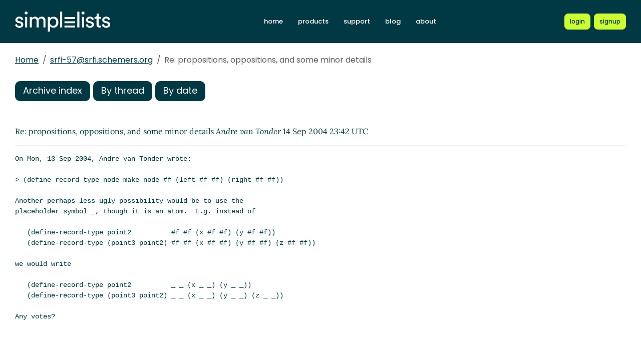

--- FILE ---
content_type: text/html; charset=UTF-8
request_url: https://srfi-email.schemers.org/srfi-57/msg/2773397/
body_size: 1710
content:
<!DOCTYPE html>
<html lang="en">

<head>
    <meta charset="utf-8" />
    <title>Re: propositions, oppositions, and some minor details | Simplelists</title>
    
    
    <meta name="viewport" content="width=device-width, initial-scale=1" />
    <meta http-equiv="X-UA-Compatible" content="IE=edge" />
    
        <meta name="description" content="Re: propositions, oppositions, and some minor details" />
    
    
        <meta name="robots" content="index, follow" />
    
    
    
        <link rel="apple-touch-icon" sizes="180x180" href="https://srfi-email.schemers.org/static/images/icons/public/apple-touch-icon.png">
        <link rel="icon" type="image/png" sizes="32x32" href="https://srfi-email.schemers.org/static/images/icons/public/favicon-32x32.png">
        <link rel="icon" type="image/png" sizes="16x16" href="https://srfi-email.schemers.org/static/images/icons/public/favicon-16x16.png">
        <link rel="manifest" href="https://srfi-email.schemers.org/static/images/icons/public/site.webmanifest">
        <link rel="mask-icon" href="https://srfi-email.schemers.org/static/images/icons/public/safari-pinned-tab.svg" color="#5bbad5">
        <link rel="shortcut icon" href="https://srfi-email.schemers.org/static/images/icons/public/favicon.ico">
        <meta name="msapplication-TileColor" content="#da532c">
        <meta name="msapplication-config" content="https://srfi-email.schemers.org/static/images/icons/public/browserconfig.xml">
        <meta name="theme-color" content="#ffffff">
    
    
    <link href="https://srfi-email.schemers.org/static/css/main.css?v=11" rel="stylesheet">
    

    
    
    
        <link rel="canonical" href="/srfi-57/msg/2773397/" />
    
</head>

<body data-trusted="" data-page="" class="vh-100 d-flex flex-column">
        
    <header id="header" class="sticky-top 
        header
        bg-primary">

        <div class="container-xxl d-flex justify-content-between align-items-center py-lg-4 py-3 nav-container">
            <div class="site-brand">
                <a href="https://srfi-email.schemers.org/" class="site-logo d-inline-block">
                    <img src="https://srfi-email.schemers.org/static/images/white-brand.svg" alt="Simplelists logo" width="190" height="40.95">
                </a>
            </div>
            
                <nav class="navbar navbar-expand-md p-0 px-2 ms-auto ms-lg-0">
                    <div class="collapse navbar-collapse" id="navbarNav">
                        <ul class="navbar-nav">
                            
                                <li class="nav-item mx-md-2 my-1 my-lg-0">
                                    <a class="nav-link " aria-current="page" href="https://www.simplelists.com">home</a>
                                </li>
                                <li class="nav-item mx-md-2 my-1 my-lg-0">
                                    <a class="nav-link " href="https://www.simplelists.com/products/">products</a>
                                </li>
                                <li class="nav-item mx-md-2 my-1 my-lg-0">
                                    <a class="nav-link " href="https://www.simplelists.com/support/">support</a>
                                </li>
                                <li class="nav-item mx-md-2 my-1 my-lg-0">
                                    <a class="nav-link " href="https://www.simplelists.com/blog/">blog</a>
                                </li>
                                <li class="nav-item mx-md-2 me-0 my-1 my-lg-0 mb-0">
                                    <a class="nav-link " href="https://www.simplelists.com/contact/">about</a>
                                </li>
                            
                            
                                <li class="nav-item mx-md-2 me-0 my-1 my-lg-0 mb-0">
                                    <a class="nav-link d-lg-none" href="https://www.simplelists.com/app/login/">login</a>
                                </li>
                            
                        </ul>
                    </div>
                </nav>
                <div class="d-flex align-items-center right-side">
                    
                        <a href="https://www.simplelists.com/app/login/" class="btn btn-primary btn-sm text-lowercase reg-btns d-none d-lg-block ms-lg-2 ms-0" aria-label="Login to Simplelists account">
                            <span>login</span>
                        </a>
                        
                            <a href="https://www.simplelists.com/products/" class="btn btn-primary btn-sm text-lowercase reg-btns d-none d-lg-block ms-md-2 ms-2"
                                aria-label="Register for a new Simplelists account">
                                <span>signup</span>
                            </a>
                        
                    
                    <button class="btn navbar-toggler shadow-none bg-primary d-block d-md-none ms-2" type="button" data-bs-toggle="collapse" data-bs-target="#navbarNav" aria-controls="navbarNav" aria-expanded="false" aria-label="Toggle navigation">
                        <span class="navbar-toggler-icon"></span>
                    </button>
                </div>
            
        </div>
    </header>


        

        
            
                <div class="container-xxl pt-4">
                    
    
        <div class="list-settings-breadcrumb single-list-bcr mb-3">
            <nav aria-label="breadcrumb">
                <ol class="breadcrumb">
                    
                        
                            <li class="breadcrumb-item text-break"><a href="/">Home</a></li>
                        
                    
                        
                            <li class="breadcrumb-item text-break"><a href="/srfi-57">srfi-57@srfi.schemers.org</a></li>
                        
                    
                        
                            <li class="breadcrumb-item text-break active" aria-current="page">Re: propositions, oppositions, and some minor details</li>
                        
                    
                </ol>
            </nav>
        </div>
    

                </div>
            
            
    

            <div class="public-wrapper">
                <div class="container-xxl">
    <div class="about-hero py-3">
        <div id="thread_wrapper">
            <nav aria-label="Navigation to archive indexes">
                    <a class="btn btn-archives" href="/srfi-57/">Archive index</a>
                    <a class="btn btn-archives" href="/srfi-57/threads/2004/9/">By thread</a>
                    <a class="btn btn-archives" href="/srfi-57/dates/2004/9/">By date</a>
            </nav>
            <div id="thread_toggle" class="mt-3">
                
            </div>
            <div class="message_thread">
                <table>
                    
                </table>
            </div>
        </div>
        <hr>
        <div class="message_body">

        Re: propositions, oppositions, and some minor details <em>Andre van Tonder</em> 14 Sep 2004 23:42 UTC

<div class="msg_short">
	
</div>
<hr />
<div class="msg_expanded">
	
		<div class="XXXX" id="part_2773397-">
			
				<pre>On Mon, 13 Sep 2004, Andre van Tonder wrote:

&gt; (define-record-type node make-node #f (left #f #f) (right #f #f))

Another perhaps less ugly possibility would be to use the
placeholder symbol _, though it is an atom.  E.g. instead of

   (define-record-type point2          #f #f (x #f #f) (y #f #f))
   (define-record-type (point3 point2) #f #f (x #f #f) (y #f #f) (z #f #f))

we would write

   (define-record-type point2          _ _ (x _ _) (y _ _))
   (define-record-type (point3 point2) _ _ (x _ _) (y _ _) (z _ _))

Any votes?

</pre>
			
		</div>
	
</div>

        </div>
    </div>
</div>

            </div>
        

        
    
        <footer class="footer bg-light mt-auto">
    
        <div class="container-xxl">
            <div class="row py-3 py-lg-4 text-center">
                
                
                
                    <ul class="list-inline text-center justify-content-center footer-ul">
                        <li class="list-inline-item mx-1"><a href="https://www.simplelists.com/terms/" class="text-dark">Terms &amp; Conditions</a></li>
                        <li class="list-inline-item mx-1"><a href="https://www.simplelists.com/privacy/" class="text-dark">Privacy Policy</a></li>
                        <li class="list-inline-item mx-1"><a href="https://www.simplelists.com/gdpr/" class="text-dark">GDPR Statement</a></li>
                    </ul>
                
            </div>
        </div>
    
        </footer>
    


        <script src="/static/js/main.js?v=22"></script>
</body>

</html>








